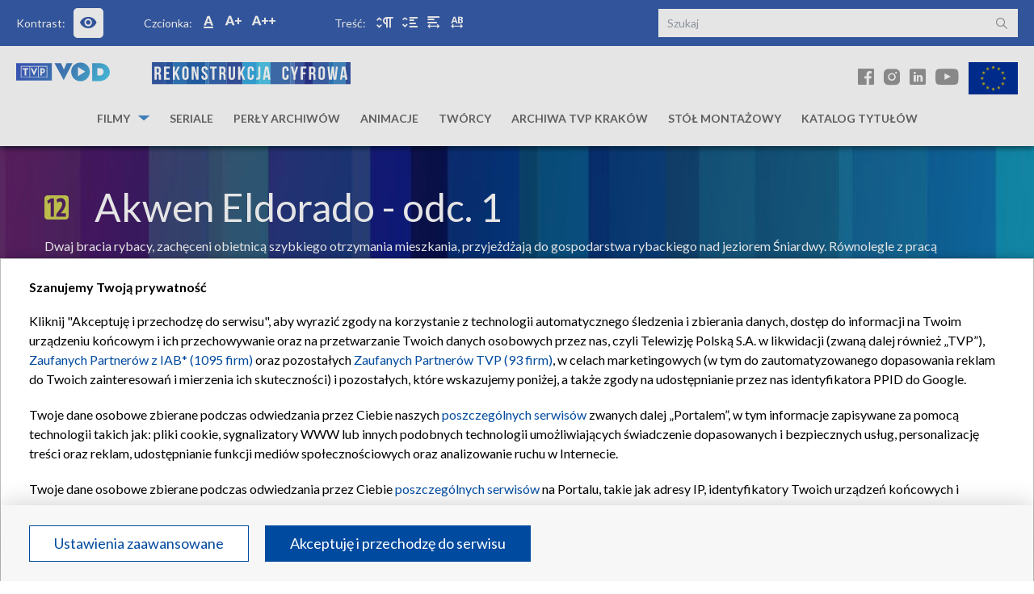

--- FILE ---
content_type: text/html; charset=UTF-8
request_url: https://cyfrowa.tvp.pl/video/akwen-eldorado,odc-1,44274203
body_size: 11992
content:
<!DOCTYPE html>
<html lang="pl" itemscope>
    <head>
        <meta charset="UTF-8"/>
<meta name="viewport" content="width=device-width, initial-scale=1.0" />
<meta http-equiv="X-UA-Compatible" content="ie=edge" />


<!-- Facebook Open Graph -->
<meta property="og:locale" content="pl_PL" />
<meta property="og:site_name" content="cyfrowa.tvp.pl" />
    <meta property="product:main_category" content="Rekonstrukcja filmowa">
    <meta property="product:sub_category" content="Seriale">
        <meta property="og:type" content="product">
        <meta property="product:retailer_part_no" content="44274203">
        <title>Akwen Eldorado - odc. 1 - TVP rekonstrukcja - Telewizja Polska S.A.</title>
    <meta property="og:title" content="Akwen Eldorado - odc. 1" />
    <meta property="og:url" content="https://cyfrowa.tvp.pl/video/akwen-eldorado,odc-1,44274203" />
    <meta property="og:description" content="Dwaj bracia rybacy, zachęceni obietnicą szybkiego otrzymania mieszkania, przyjeżdżają do gospodarstwa rybackiego nad jeziorem Śniardwy. Równolegle z pracą remontują chałupę, wynajętą od strażnika rybackiego Sznajdera. Zaprzyjaźniają się też z młodym ichtiologiem Markiem. Po pewnym czasie odkrywają, że na jeziorze grasują kłusownicy." />
    <meta property="og:image" content="https://s1.tvp.pl/images2/a/c/1/uid_ac1e1486112b4287bc02509391c677e61569400386689_width_1920_play_0_pos_0_gs_0_height_1080.jpg" />
        <!-- Google+ / Schema.org -->
    <meta itemprop="name" content="Akwen Eldorado - odc. 1" />
    <meta itemprop="description" content="Dwaj bracia rybacy, zachęceni obietnicą szybkiego otrzymania mieszkania, przyjeżdżają do gospodarstwa rybackiego nad jeziorem Śniardwy. Równolegle z pracą remontują chałupę, wynajętą od strażnika rybackiego Sznajdera. Zaprzyjaźniają się też z młodym ichtiologiem Markiem. Po pewnym czasie odkrywają, że na jeziorze grasują kłusownicy." />
    <meta itemprop="image" content="https://s1.tvp.pl/images2/a/c/1/uid_ac1e1486112b4287bc02509391c677e61569400386689_width_1920_play_0_pos_0_gs_0_height_1080.jpg" />
    <!-- SEO -->
    <meta name="description" content="Dwaj bracia rybacy, zachęceni obietnicą szybkiego otrzymania mieszkania, przyjeżdżają do gospodarstwa rybackiego nad jeziorem Śniardwy. Równolegle z pracą remontują chałupę, wynajętą od strażnika rybackiego Sznajdera. Zaprzyjaźniają się też z młodym ichtiologiem Markiem. Po pewnym czasie odkrywają, że na jeziorze grasują kłusownicy." />
<meta name="deklaracja-dostępności" content="https://cyfrowa.tvp.pl/page/deklaracja-dostepnosci,66072934">
<!-- END - Facebook Open Graph, Google+ and Twitter Card Tags 2.0.4 -->

<link rel="canonical" href="https://cyfrowa.tvp.pl/video/akwen-eldorado,odc-1,44274203" />

<link rel="preconnect" href="https://fonts.googleapis.com">
<link rel="preconnect" href="https://fonts.gstatic.com" crossorigin>
<link href="https://fonts.googleapis.com/css2?family=Lato:wght@300;400;700;900&display=swap" rel="stylesheet">

<!-- CSS -->
            <link rel="stylesheet" href="//s.tvp.pl/files/cyfrowa.tvp.pl/assets/852.a6ed8c2b055e907df8c2.css">
                    <link rel="stylesheet" href="//s.tvp.pl/files/cyfrowa.tvp.pl/assets/item-video.e8216df4dc69d8b877db.css">
            
<!-- JS -->
            <script type="text/javascript" defer="defer" src="//s.tvp.pl/files/cyfrowa.tvp.pl/assets/runtime.2e2a7b4ab591f942b37f.js"></script>
            <script type="text/javascript" defer="defer" src="//s.tvp.pl/files/cyfrowa.tvp.pl/assets/257.8cfaf8ab0edd61257c63.js"></script>
            <script type="text/javascript" defer="defer" src="//s.tvp.pl/files/cyfrowa.tvp.pl/assets/item-video.15d801630d31b0879094.js"></script>
    
<script type="text/javascript" src="//ads.tvp.pl/files/js/ado.js"></script>
<script type="text/javascript">
    /* (c)AdOcean 2003-2017 */
    if (typeof ado !== "object") {
        ado = {};
        ado.config = ado.preview = ado.placement = ado.master = ado.slave = function () {};
    }
    ado.config({mode: "new", xml: false, characterEncoding: true});
    ado.preview({enabled: true, emiter: "ads.tvp.pl", id: "y6g3tTbLJv6vLRZ.AfyeiXkCPM0gL3CNAik2rwTzhKD.N7"});
</script>

<!-- Google Tag Manager -->
<script>(function(w,d,s,l,i){w[l]=w[l]||[];w[l].push(
    {'gtm.start': new Date().getTime(),event:'gtm.js'}
    );var f=d.getElementsByTagName(s)[0],
    j=d.createElement(s),dl=l!='dataLayer'?'&l='+l:'';j.async=true;j.src=
    'https://www.googletagmanager.com/gtm.js?id='+i+dl;f.parentNode.insertBefore(j,f);
    })(window,document,'script','dataLayer','GTM-M5H2BTV');
</script>
<!-- End Google Tag Manager -->

<!-- Global site tag (gtag.js) - Google Analytics -->
<script async src="https://www.googletagmanager.com/gtag/js?id=UA-33521583-2"></script>
<script>
    window.dataLayer = window.dataLayer || [];
    function gtag() {
        dataLayer.push(arguments);
    }
    gtag('js', new Date());
    gtag('config', 'UA-33521583-2');
</script>
<!-- End Google Analytics -->
    <script type="text/javascript" src="//s.tvp.pl/files/cyfrowa.tvp.pl/js/vendor/jquery.min.js"></script>

<!-- CMP TCF 2.2 OVERLAY -->
<script
    async
    type="text/javascript"
    applicationid="89"
    lang="pl"
    src="/files/portale-v4/polityka-prywatnosci/cmp/tcf22/tvp-tcfapi.js?v=05122023"
></script>

<link
    href="/files/portale-v4/polityka-prywatnosci/cmp/tcf22/tvp-tcfapi.css?v=05122023"
    rel="preload"
    as="style"
    onload="this.rel='stylesheet'"
>

<style>
    .tvp-cookie-overlay a {
        display: inline !important;
    }
</style>

    <!-- (C)2000-2013 Gemius SA - gemiusAudience / pp.tvp.pl / tvp.info -->
    <script type="text/javascript">

    var gemius_use_cmp = true;   

    <!--//--><![CDATA[//><!--
    // lines below shouldn't be edited
        function gemius_pending(i) {
            window[i] = window[i] || function () {
                var x = window[i + '_pdata'] = window[i + '_pdata'] || [];
                x[x.length] = arguments;
            };
        }

        gemius_pending('gemius_hit');
        gemius_pending('gemius_event');
        gemius_pending('pp_gemius_hit');
        gemius_pending('pp_gemius_event');
        (function (d, t) {
            try {
                var gt = d.createElement(t), s = d.getElementsByTagName(t)[0], l = 'http' + ((location.protocol == 'https:') ? 's' : '');
                gt.setAttribute('async', 'async');
                gt.setAttribute('defer', 'defer');
                gt.src = l + '://tvpgapl.hit.gemius.pl/xgemius.js';
                s.parentNode.insertBefore(gt, s);
            } catch (e) {
            }
        })(document, 'script');
    //--><!]]>
    </script>
    <script type="text/javascript">
    // na sztywno, tak ustalone, vod.tvp.pl, z plkku pp.tvp.pl_dwuskrypty.txt
        var pp_gemius_identifier = String('zIrqyDhov58rTj.U5HYKrdT4DouNV0_5oG79ofNFaUT.Z7');
        var pp_gemius_time_identifier = String('.FrlD7g.CQWwaM1V1_nsr6PNDtYink7L0JKg9q4vHm..Y7');
        </script>
                
    </head>
    <body class="playerOpened">
        <!-- Google Tag Manager (noscript) -->
            <noscript><iframe src="https://www.googletagmanager.com/ns.html?id=GTM-M5H2BTV" height="0" width="0" style="display:none;visibility:hidden"></iframe></noscript>
        <!-- End Google Tag Manager (noscript) -->

        <div class="vod_screening_content"></div>

        <div class="ads-container">
            <div class="adOceanWallpaper"></div>
        </div>

        <header class="main--header mobileHeader">
            <div class="container -header">
                <div class="accessibility--panel">
  <nav class="mobile--nav" aria-label="mobile--nav">
    <ul class="flex justify-between items-center">
      <li class="accessibilityMenu"><img src="/ui_rek/assets/images/icons/wheel-icon.svg" alt=""></li>
      <li class="icon--search mobileSearch"><i class="icon i-search text-white"></i></li>
    </ul>
  </nav>
  <nav class="navigation accessibilityMenuList" aria-label="accessibility">
    <ul class="flex">
      <li class="contrast--item normal--size">Kontrast:
        <a id="contrast" tabindex="2" class="link normal--size" href="" title="Kontrast" alt="Kontrast">
          <i class="icon i-eye normal--size"></i><span class="hidden">Kontrast</span>
        </a>
      </li>
      <li class="flex font--item -first normal--size">
        <span class="block mr-3">
          Czcionka:
        </span>
        <ul class="items flex normal--size">
          <li class="item normal--size"><a id="wcag-normal" tabindex="2" href="" class="element normal--size" title="Normalny rozmiar czcionki" alt="Normalny rozmiar czcionki"><i class="icon i-tx1"></i><span class="hidden">normal</span></a></li>
          <li class="item normal--size"><a id="wcag-sizeBig" tabindex="2" href="" class="element normal--size" title="Większy rozmiar czcionki" alt="Większy rozmiar czcionki"><i class="icon i-tx2"></i><span class="hidden">big</span></a></li>
          <li class="item normal--size"><a id="wcag-sizeBigger" tabindex="2" href="" class="element normal--size" title="Największy rozmiar czcionki" alt="Największy rozmiar czcionki"><i class="icon i-tx3"></i><span class="hidden">bigger</span></a></li>
        </ul>
      </li>
      <li class="flex font--item -second normal--size">
        <span class="block mr-3">
          Treść:
        </span>
        <ul class="flex items">
          <li class="item normal--size"><a id="wcag-paragraph" tabindex="2" href="" class="element normal--size" title="Odstępy między akapitami" alt="Odstępy między akapitami"><i class="icon i-tr4"></i><span class="hidden">paragraph</span></a></li>
          <li class="item normal--size"><a id="wcag-line" tabindex="2" href="" class="element normal--size" title="Wysokość linii" alt="Wysokość linii"><i class="icon i-tr3"></i><span class="hidden">line</span></a></li>
          <li class="item normal--size"><a id="wcag-word" tabindex="2" href="" class="element normal--size" title="Odstępy między wyrazami" alt="Odstępy między wyrazami"><i class="icon i-tr2"></i><span class="hidden">word</span></a></li>
          <li class="item normal--size"><a id="wcag-letter" tabindex="2" href="" class="element normal--size" title="Odstępy między literami" alt="Odstępy między literami"><i class="icon i-tr1"></i><span class="hidden">letter</span></a></li>
        </ul>
      </li>
    </ul>
  </nav>
  <form action="/szukaj" method="get" class="search--component mobileToggle">
    <label><span class="hidden">Szukaj</span>
      <input class="search" name="query" type="text" tabindex="2" placeholder="Szukaj" aria-label="Wpisz szukane słowo:">
    </label>
    <button class="icon i-search absolute right-3 top-3"  type="submit" aria-label="Szukaj"></button>
  </form>
</div>
                
<div class="logos--container">
    <div class="left--side hidden lg:block">
        <a class="vod" href="https://vod.tvp.pl/" tabindex="2">
            <img class="wcag--no--contrast" src="/ui_rek/assets/images/logos/logo-vod.svg" alt="TVP VOD logo">
        </a>
        <a class="reconstruction" href="/" tabindex="2">
            <img class="wcag--no--contrast" src="/ui_rek/assets/images/logos/reconstruction-logo.svg" alt="Rekonstrukcja cyfrowa">
        </a>
    </div>
    <div class="right--side hidden md:block">
        <ul class="socials">
            <li class="item" tabindex="3">
                <a class="link" href="https://www.facebook.com/rekonstrukcjacyfrowaTVP/" aria-label="Facebook"  title="Facebook" alt="Facebook"><i class="icon i-fb"></i></a>
            </li>
            <li class="item" tabindex="3">
                <a class="link" href="https://www.instagram.com/rekonstrukcjacyfrowatvp/" aria-label="Instagram" title="Instagram" alt="Instagram"><i class="icon i-ins"></i></a>
            </li>
            <li class="item" tabindex="3">
                <a class="link" href="https://www.linkedin.com/company/rekonstrukcja-cyfrowa-tvp/" aria-label="Linkedin" title="Linkedin" alt="Linkedin"><i class="icon i-linkedin"></i></a>
            </li>
            <li class="item" tabindex="3">
                <a class="link" href="https://www.youtube.com/@rekonstrukcjacyfrowatvp2047" aria-label="Youtube" title="Youtube" alt="Youtube"><i class="icon i-yt"></i></a>
            </li>
            <li class="item -flag" tabindex="3">
                <img class="wcag--no--contrast" src="/ui_rek/assets/images/logos/ue-flag.svg" alt="Flaga Unii Europejskiej">
            </li>
        </ul>
    </div>
</div>
<div class="mobile--header">
    <div class="flex justify-between items-center">
        <div class="hamburger--component hamburgerMenu">
            <div class="hamburger">
                <div class="line"></div>
            </div>
        </div>
        <a href="/">
            <img class="wcag--no--contrast" src="/ui_rek/assets/images/logos/reconstruction-logo.svg" alt="Rekonstrukcja cyfrowa">
        </a>
    </div>
</div>

<nav class="navigation--menu mainMenuList" aria-label="main">
    <ul class="nav">
                    <li class="item has--submenu                ">
                <a
                        href="#"
                        class="showOnTab"                        tabindex="2" title="Filmy"
                >
                    Filmy                </a>
                                    <ul class="navigation--submenu onTabVisible">
                                                <li class="item">
                            <a href="/sub-category/filmy-fabularne,35024107" tabindex="2" title="Filmy fabularne">Filmy fabularne</a>
                        </li>
                                                <li class="item">
                            <a href="/sub-category/filmy-dokumentalne,35024103" tabindex="2" title="Filmy dokumentalne">Filmy dokumentalne</a>
                        </li>
                                            </ul>
                            </li>
                    <li class="item                 active">
                <a
                        href="/sub-category/seriale,35024065"
                                                tabindex="2" title="Seriale"
                >
                    Seriale                </a>
                            </li>
                    <li class="item                ">
                <a
                        href="/sub-category/perly-archiwow,54726182"
                                                tabindex="2" title="Perły archiwów"
                >
                    Perły archiwów                </a>
                            </li>
                    <li class="item                ">
                <a
                        href="/sub-category/animacje,35024110"
                                                tabindex="2" title="Animacje"
                >
                    Animacje                </a>
                            </li>
                    <li class="item                ">
                <a
                        href="/osoby"
                                                tabindex="2" title="Twórcy"
                >
                    Twórcy                </a>
                            </li>
                    <li class="item                ">
                <a
                        href="/sub-category/archiwa-tvp-krakow,74091911"
                                                tabindex="2" title="Archiwa TVP Kraków"
                >
                    Archiwa TVP Kraków                </a>
                            </li>
                    <li class="item                ">
                <a
                        href="/website/stol-montazowy-extra,37348735"
                                                tabindex="2" title="Stół montażowy"
                >
                    Stół montażowy                </a>
                            </li>
                    <li class="item                ">
                <a
                        href="/katalog?id=63065920&title=katalog-tytulow"
                                                tabindex="2" title="Katalog tytułów"
                >
                    Katalog tytułów                </a>
                            </li>
            </ul>
</nav>            </div>
        </header>



        <div class="ads-container ads-screening">
            <div class="adv advertisingSpace adOceanTop"></div>
        </div>

        <section class="screening" style=""></section>
        <section id="screening__wrap" class="screening__wrapper">
            <main class="catalog--content">
    <section class="section--header -video">
    <div class="container">
        <div class="row">
            <div class="video--box">
                <h1 class="header--h2">
                                            <img width="30" height="30"
                             class="mr-3 lg:mr-8 alt-age"
                             alt="ograniczenie wiekowe - 12 lat"
                             src="//s.tvp.pl/files/cyfrowa.tvp.pl/images/svg/age/12.svg"
                             aria-hidden="true" />
                        <span class="hidden">ograniczenie wiekowe - 12 lat</span>
                                        <span>
                        <a href="/website/akwen-eldorado,44274098" class="inline-block">
                            Akwen Eldorado                        </a>
                         -&nbsp;odc. 1                    </span>
                </h1>
                <p class="description">Dwaj bracia rybacy, zachęceni obietnicą szybkiego otrzymania mieszkania, przyjeżdżają do gospodarstwa rybackiego nad jeziorem Śniardwy. Równolegle z pracą remontują chałupę, wynajętą od strażnika rybackiego Sznajdera. Zaprzyjaźniają się też z młodym ichtiologiem Markiem. Po pewnym czasie odkrywają, że na jeziorze grasują kłusownicy.</p>
                <div class="swiper--wrapper">
                    <!--                    <a href="#" class="btn -prev" tabindex="3"><i class="icon i-arrow-down text-3xl text-basic"></i></a>-->
                    <div class="video">
                        <div class="playerContainer">
                            <div class="playerContainerWrapper">
                                                                                                            <div>
                                            <h1>Ze względów licencyjnych materiał jest niedostępny w Twoim kraju</h1>
                                            <button>OK</button>
                                        </div>
                                    
                                    <div id="PlayerAsDI"></div>
                                    <script src="//smartapp-tvplayer3-prod.tvp.pl/releases/tvplayer3/default/loader.js" type="text/javascript"></script>
                                    <script type="text/javascript">
                                      'use strict';
                                      anthill.tvplayer3loader.loadPlayer(function (_error, _tvplayer3core, _container) {
                                        if (_error) {
                                          console.error('Loading error:', _error);
                                          return;
                                        }

                                        var player = _tvplayer3core.createPlayer();
                                        player.init({
                                          container: _container,
                                          videoID: '44274203',
                                          endPointData: '//api.tvp.pl/shared/player2withoutTokenizer/api.dist.php?@method={{method}}&id={{id}}',
                                          endPointToken: '//api.tvp.pl/tokenizer/token/{{id}}',

                                            gplayerAccountId: 'AotLcG7O0IySPlFwVR9l8aRu.j06bC7gKvd07qoHXzf.67',
                                        });
                                      }, '#PlayerAsDI');
                                    </script>


                                                            </div>
                        </div>
                    </div>
                    <!--                    <a href="#" class="btn -next" tabindex="3"><i class="icon i-arrow-down text-3xl text-basic"></i></a>-->
                    <!--                    <div class="btn--mobile--wrapper">-->
                    <!--                        <a href="#" class="btn -prev"><i class="icon i-arrow-down text-3xl text-basic"></i></a>-->
                    <!--                        <a href="#" class="btn -next"><i class="icon i-arrow-down text-3xl text-basic"></i></a>-->
                    <!--                    </div>-->
                </div>
            </div>
        </div>
    </div>
</section>

    <div class="color--bar -small"></div>

    
<section id="episodes" class="section--episodes">
    <div class="container overflow-hidden">
        <div class="common--title--container">
                            <h2 class="title">
                    <a href="/website/akwen-eldorado,44274098/video?order=oldest">
                        Odcinki  <i class="icon i-arrow-down text-primary text-lg lg:hidden ml-4"></i>
                    </a></h2>
                    <a href="/website/akwen-eldorado,44274098/video?order=oldest"
                       class="btn--primary inline-block hidden lg:block" tabindex="3">
                        Zobacz więcej <span class="sr-only">odcinków Akwen Eldorado</span><i class="icon i-arrow-down"></i>
                    </a>
                    </div>
        <div class="swiper-container">
            <div class="swiper-wrapper lg:grid lg:grid-cols-5 lg:gap-4">
                                                                    <div class="swiper-slide -width">
                            <div class="small--film--block">
                                <div class="wrapper">
                                    <a href="/video/akwen-eldorado,odc-1,44274203" class="content" tabindex="3" title="Akwen Eldorado odc. 1">
                                        <img class="img--full--width" src="https://s1.tvp.pl/images2/a/c/1/uid_ac1e1486112b4287bc02509391c677e61569400386689_width_267_play_0_pos_0_gs_0_height_150.jpg" alt="Akwen Eldorado odc. 1">
                                        <p class="title -age">
                                            Akwen Eldorado                                                                                            <img width="30" height="30"
                                                     alt="ograniczenie wiekowe - 12 lat"
                                                     src="//s.tvp.pl/files/cyfrowa.tvp.pl/images/svg/age/12.svg" aria-hidden="true" />
                                                <span class="hidden">ograniczenie wiekowe - 12 lat</span>
                                                                                    </p>
                                        <p class="category">odc. 1</p>
                                        <p class="description -lineclamp-5">
                                            Dwaj bracia rybacy, zachęceni obietnicą szybkiego otrzymania mieszkania, przyjeżdżają do gospodarstwa rybackiego nad jeziorem Śniardwy. Równolegle z pracą remontują chałupę, wynajętą od strażnika rybackiego Sznajdera. Zaprzyjaźniają się też z młodym ichtiologiem Markiem. Po pewnym czasie odkrywają, że na jeziorze grasują...                                        </p>
                                    </a>
                                    <a
                                        href="/video/akwen-eldorado,odc-1,44274203"  title="Akwen Eldorado odc. 1"
                                        class="btn--primary -full block m-auto lg:m-0">
                                        Zobacz teraz <span class="sr-only">Akwen Eldorado</span><i class="icon i-arrow-down"></i>
                                    </a>
                                </div>
                            </div>
                        </div>
                                                                    <div class="swiper-slide -width">
                            <div class="small--film--block">
                                <div class="wrapper">
                                    <a href="/video/akwen-eldorado,odc-2,45092529" class="content" tabindex="3" title="Akwen Eldorado odc. 2">
                                        <img class="img--full--width" src="https://s2.tvp.pl/images2/b/2/a/uid_b2adb67fd7412251569e16a9fa06e3371572385982395_width_267_play_0_pos_0_gs_0_height_150.jpg" alt="Akwen Eldorado odc. 2">
                                        <p class="title -age">
                                            Akwen Eldorado                                                                                            <img width="30" height="30"
                                                     alt="ograniczenie wiekowe - 12 lat"
                                                     src="//s.tvp.pl/files/cyfrowa.tvp.pl/images/svg/age/12.svg" aria-hidden="true" />
                                                <span class="hidden">ograniczenie wiekowe - 12 lat</span>
                                                                                    </p>
                                        <p class="category">odc. 2</p>
                                        <p class="description -lineclamp-5">
                                            Miejscowy komendant milicji i dyrektor PGR próbują odwieść braci od konfrontacji groźnymi z bandytami. Tymczasem nad jezioro przyjeżdża Agata – dziewczyna starszego z braci.                                        </p>
                                    </a>
                                    <a
                                        href="/video/akwen-eldorado,odc-2,45092529"  title="Akwen Eldorado odc. 2"
                                        class="btn--primary -full block m-auto lg:m-0">
                                        Zobacz teraz <span class="sr-only">Akwen Eldorado</span><i class="icon i-arrow-down"></i>
                                    </a>
                                </div>
                            </div>
                        </div>
                                                                    <div class="swiper-slide -width">
                            <div class="small--film--block">
                                <div class="wrapper">
                                    <a href="/video/akwen-eldorado,odc-3,45120593" class="content" tabindex="3" title="Akwen Eldorado odc. 3">
                                        <img class="img--full--width" src="https://s2.tvp.pl/images2/b/1/5/uid_b15664c956f8c066fb20ab54a956f7621568089942079_width_267_play_0_pos_0_gs_0_height_150.jpg" alt="Akwen Eldorado odc. 3">
                                        <p class="title -age">
                                            Akwen Eldorado                                                                                            <img width="30" height="30"
                                                     alt="ograniczenie wiekowe - 12 lat"
                                                     src="//s.tvp.pl/files/cyfrowa.tvp.pl/images/svg/age/12.svg" aria-hidden="true" />
                                                <span class="hidden">ograniczenie wiekowe - 12 lat</span>
                                                                                    </p>
                                        <p class="category">odc. 3</p>
                                        <p class="description -lineclamp-5">
                                            Rozprawa sądowa przeciwko Krzysztofowi i jego koledze Nalazkowi szybko zmienia się w farsę. Wynajęty przez szefa gangu adwokat robi wszystko, by winą obarczyć braci. Tymczasem Marek ogłasza w lokalnym tygodniku artykuł „Akwen Eldorado”, w którym szczegółowo opisuje działalność gangu kłusowników.                                        </p>
                                    </a>
                                    <a
                                        href="/video/akwen-eldorado,odc-3,45120593"  title="Akwen Eldorado odc. 3"
                                        class="btn--primary -full block m-auto lg:m-0">
                                        Zobacz teraz <span class="sr-only">Akwen Eldorado</span><i class="icon i-arrow-down"></i>
                                    </a>
                                </div>
                            </div>
                        </div>
                                                                    <div class="swiper-slide -width">
                            <div class="small--film--block">
                                <div class="wrapper">
                                    <a href="/video/akwen-eldorado,odc-4,45120618" class="content" tabindex="3" title="Akwen Eldorado odc. 4">
                                        <img class="img--full--width" src="https://s10.tvp.pl/images2/0/0/2/uid_0025072cea5d5d7d065f54c8793e6a011569401486144_width_267_play_0_pos_0_gs_0_height_150.jpg" alt="Akwen Eldorado odc. 4">
                                        <p class="title -age">
                                            Akwen Eldorado                                                                                            <img width="30" height="30"
                                                     alt="ograniczenie wiekowe - 12 lat"
                                                     src="//s.tvp.pl/files/cyfrowa.tvp.pl/images/svg/age/12.svg" aria-hidden="true" />
                                                <span class="hidden">ograniczenie wiekowe - 12 lat</span>
                                                                                    </p>
                                        <p class="category">odc. 4</p>
                                        <p class="description -lineclamp-5">
                                            Mimo przedłużających się poszukiwań, milicja wciąż nie może trafić na ślad braci. Tymczasem Jerzy i Wojtek do spółki z Markiem penetrują każdy zakamarek jeziora, by odnaleźć kryjówkę kłusowników.                                        </p>
                                    </a>
                                    <a
                                        href="/video/akwen-eldorado,odc-4,45120618"  title="Akwen Eldorado odc. 4"
                                        class="btn--primary -full block m-auto lg:m-0">
                                        Zobacz teraz <span class="sr-only">Akwen Eldorado</span><i class="icon i-arrow-down"></i>
                                    </a>
                                </div>
                            </div>
                        </div>
                                </div>
            <div class="swiper-pagination"></div>
        </div>
    </div>
</section>



    
                <section id="related" class="section--related">
            <div class="container overflow-hidden">
                <div class="common--title--container">
                    <h2 class="title">
                        <a href="/sub-category/seriale,35024065">
                            Zobacz także:
                            <span class="category">seriale</span>
                            <i class="icon i-arrow-down text-primary text-lg lg:hidden ml-4"></i>
                        </a>
                    </h2>
                    <a class="btn--primary inline-block hidden lg:block" tabindex="3"
                       href="/sub-category/seriale,35024065"
                    >
                        Zobacz więcej <span class="sr-only">z kategorii seriale</span> <i class="icon i-arrow-down"></i>
                    </a>
                </div>

                <div class="swiper-container">
                    <div class="swiper-wrapper lg:grid lg:grid-cols-5 lg:gap-4">
                                                                            <div class="swiper-slide -width">
                                <div class="small--film--block">
                                    <div class="wrapper">
                                        <a href="/website/nad-niemnem,42756034" class="content" tabindex="3" title="Nad Niemnem">
                                            <img class="img--full--width" src="https://s4.tvp.pl/images2/4/7/3/uid_4735d06ef4cda4fba4498521431faced1563888086301_width_267_play_0_pos_0_gs_0_height_150.jpg" alt="Nad Niemnem">
                                            <p class="title">
                                                Nad Niemnem                                                                                            </p>
                                            <p class="category">Rekonstrukcja filmowa/seriale</p>
                                            <p class="description -lineclamp-3">
                                                Serial „Nad Niemnem” dostępny jest online w TVP VOD. Serialowa adaptacja klasycznej pozycji polskiej literatury autorstwa Elizy Orzeszkowej. Historia dwóch rodów: Korczyńskich i Bohatyrowiczów, których losy splatają się we wspólnej historii na nadniemeńskich ziemiach. O czym opowiada serial „Nad Niemnem”?...                                            </p>
                                        </a>
                                        <a
                                            href="/website/nad-niemnem,42756034" title="Nad Niemnem"
                                            class="btn--primary -full block m-auto lg:m-0">
                                            Zobacz teraz <span class="sr-only">Nad Niemnem</span><i class="icon i-arrow-down"></i>
                                        </a>
                                    </div>
                                </div>
                            </div>
                                                                            <div class="swiper-slide -width">
                                <div class="small--film--block">
                                    <div class="wrapper">
                                        <a href="/website/dorastanie,39388517" class="content" tabindex="3" title="Dorastanie">
                                            <img class="img--full--width" src="https://s8.tvp.pl/images2/8/c/f/uid_8cf0da64b14d4ac56afb72abffcca0d21553596653285_width_267_play_0_pos_0_gs_0_height_150.jpg" alt="Dorastanie">
                                            <p class="title">
                                                Dorastanie                                                                                            </p>
                                            <p class="category">Rekonstrukcja filmowa/seriale</p>
                                            <p class="description -lineclamp-3">
                                                 „Dorastanie” to serial, który opowiada o młodych ludziach, wchodzących w dorosłość w latach siedemdziesiątych  XX wieku. To fascynujący obraz PRL-owskiej codzienności. Problemy, z którymi zmagają się bohaterowie, są zaskakująco współczesne.    Kim są bohaterowie serialu pt....                                            </p>
                                        </a>
                                        <a
                                            href="/website/dorastanie,39388517" title="Dorastanie"
                                            class="btn--primary -full block m-auto lg:m-0">
                                            Zobacz teraz <span class="sr-only">Dorastanie</span><i class="icon i-arrow-down"></i>
                                        </a>
                                    </div>
                                </div>
                            </div>
                                                                            <div class="swiper-slide -width">
                                <div class="small--film--block">
                                    <div class="wrapper">
                                        <a href="/website/parada-oszustow,40256440" class="content" tabindex="3" title="Parada oszustów">
                                            <img class="img--full--width" src="https://s1.tvp.pl/images2/1/2/b/uid_12b6605370d5d29ed4d2abc55c158e661513941443702_width_267_play_0_pos_0_gs_0_height_150.jpg" alt="Parada oszustów">
                                            <p class="title">
                                                Parada oszustów                                                                                            </p>
                                            <p class="category">Rekonstrukcja filmowa/seriale</p>
                                            <p class="description -lineclamp-3">
                                                Cykl czterech telewizyjnych filmów o sprytnych oszustach i zręcznych przekrętach. Niektóre z historii oparte są na faktach. Akcja filmów rozgrywa się w różnych miejscach świata. Trzy pierwsze odcinki przenoszą nas w lata 30-te XX wieku, do Francji, Austrii i do...                                            </p>
                                        </a>
                                        <a
                                            href="/website/parada-oszustow,40256440" title="Parada oszustów"
                                            class="btn--primary -full block m-auto lg:m-0">
                                            Zobacz teraz <span class="sr-only">Parada oszustów</span><i class="icon i-arrow-down"></i>
                                        </a>
                                    </div>
                                </div>
                            </div>
                                                                            <div class="swiper-slide -width">
                                <div class="small--film--block">
                                    <div class="wrapper">
                                        <a href="/website/twarze-i-maski,35892813" class="content" tabindex="3" title="Twarze i maski">
                                            <img class="img--full--width" src="https://s2.tvp.pl/images2/2/2/5/uid_225750040e29190000ecf2b16a3ddb231532509953669_width_267_play_0_pos_0_gs_0_height_150.jpg" alt="Twarze i maski">
                                            <p class="title">
                                                Twarze i maski                                                                                            </p>
                                            <p class="category">Rekonstrukcja filmowa/seriale</p>
                                            <p class="description -lineclamp-3">
                                                Serial, którego akcja rozgrywa się w ciągu ostatnich dwudziestu pięciu lat XX wieku za kulisami stołecznego teatru. Każdy z odcinków ma swojego bohatera i swój spektakl, z reguły wpisany w szerszy kontekst społeczny, polityczny i obyczajowy. Sceny w teatrze realizowano...                                            </p>
                                        </a>
                                        <a
                                            href="/website/twarze-i-maski,35892813" title="Twarze i maski"
                                            class="btn--primary -full block m-auto lg:m-0">
                                            Zobacz teraz <span class="sr-only">Twarze i maski</span><i class="icon i-arrow-down"></i>
                                        </a>
                                    </div>
                                </div>
                            </div>
                                                                            <div class="swiper-slide -width">
                                <div class="small--film--block">
                                    <div class="wrapper">
                                        <a href="/website/szalenstwo-majki-skowron,43872872" class="content" tabindex="3" title="Szaleństwo Majki Skowron">
                                            <img class="img--full--width" src="https://s1.tvp.pl/images2/a/b/e/uid_abe5fa510a9b9986041dbbd5230aeaad1569837823820_width_267_play_0_pos_0_gs_0_height_150.jpg" alt="Szaleństwo Majki Skowron">
                                            <p class="title">
                                                Szaleństwo Majki Skowron                                                                                            </p>
                                            <p class="category">Rekonstrukcja filmowa/seriale</p>
                                            <p class="description -lineclamp-3">
                                                Majka ucieka z domu w wyniku konfliktu ze swoim ojcem. Domowe problemy ma także inny nastolatek, Ariel. Młodzi spotykają się na Mazurach i zaczyna się rodzić między nimi uczucie…                                            </p>
                                        </a>
                                        <a
                                            href="/website/szalenstwo-majki-skowron,43872872" title="Szaleństwo Majki Skowron"
                                            class="btn--primary -full block m-auto lg:m-0">
                                            Zobacz teraz <span class="sr-only">Szaleństwo Majki Skowron</span><i class="icon i-arrow-down"></i>
                                        </a>
                                    </div>
                                </div>
                            </div>
                                                
                    </div>
                    <div class="swiper-pagination"></div>
                </div>

            </div>

        </section>
                                                                            
</main>        </section>

        <div class="color--bar"></div>
<footer id="footer-links" class="main--footer">
    <div class="footer--bg">
        <div class="container">
            <div class="top--footer">
                <p class="header">O serwisie</p>
                <nav class="navigation--menu--footer" aria-label="footer">
                    <ul>
                        <li class="item"><a href="https://polityka-prywatnosci.tvp.pl/" target="_blank" tabindex="3">Polityka prywatności</a></li>
                        <li class="item"><a href="https://vod.tvp.pl/page/legenda,22888812" target="_blank"  tabindex="3">Legenda</a></li>
                        <li class="item"><a href="https://vod.tvp.pl/page/regulamin,1653650" target="_blank" tabindex="3">Regulamin tvp.pl</a></li>
                        <li class="item"><a href="/page/deklaracja-dostepnosci,66072934" target="_blank" tabindex="3">Deklaracja dostępności</a></li>
                        <li class="item"><a href="https://www.tvp.pl/kontakt" target="_blank" tabindex="4">Kontakt</a></li>
                        <li class="item"><a href="#" onclick="window.openConsentWindow()" tabindex="4">Moje zgody</a></li>
                    </ul>
                </nav>
                <ul class="logos--footer">
                    <li class="logo--item">
                        <a href="https://tvp1.tvp.pl" target="_blank" class="link" tabindex="3">
                            <img src="/ui_rek/assets/images/logos/tvp/tvp1.svg" alt="TVP1 logo">
                        </a>
                    </li>
                    <li class="logo--item">
                        <a href="https://tvp2.tvp.pl" target="_blank" class="link" tabindex="3">
                            <img src="/ui_rek/assets/images/logos/tvp/tvp2.svg" alt="TVP2 logo">
                        </a>
                    </li>
                    <li class="logo--item">
                        <a href="https://tvp3.tvp.pl" target="_blank" class="link" tabindex="3">
                            <img src="/ui_rek/assets/images/logos/tvp/tvp3.svg" alt="TVP3 logo">
                        </a>
                    </li>
                    <li class="logo--item">
                        <a href="https://abc.tvp.pl" target="_blank" class="link" tabindex="3">
                            <img src="/ui_rek/assets/images/logos/tvp/tvpabc.svg" alt="TVP ABC logo">
                        </a>
                    </li>
                    <li class="logo--item">
                        <a href="https://kultura.tvp.pl" target="_blank" class="link" tabindex="3">
                            <img src="/ui_rek/assets/images/logos/tvp/tvpkultura.svg" alt="TVP Kultura logo">
                        </a>
                    </li>
                    <li class="logo--item">
                        <a href="https://historia.tvp.pl" target="_blank" class="link" tabindex="3">
                            <img src="/ui_rek/assets/images/logos/tvp/tvphistoria.svg" alt="TVP Historia logo">
                        </a>
                    </li>
                    <li class="logo--item">
                        <a href="https://sport.tvp.pl" target="_blank" class="link" tabindex="3">
                            <img src="/ui_rek/assets/images/logos/tvp/tvpsport.svg" alt="TVP Sport logo">
                        </a>
                    </li>
                    <li class="logo--item">
                        <a href="https://tvp.info" target="_blank" class="link" tabindex="3">
                            <img src="/ui_rek/assets/images/logos/tvp/tvpinfo.svg" alt="TVP Info logo">
                        </a>
                    </li>
                    <li class="logo--item">
                        <a href="https://kobieta.tvp.pl" target="_blank" class="link" tabindex="3">
                            <img src="/ui_rek/assets/images/logos/tvp/tvpkobieta.svg" alt="TVP Kobieta logo">
                        </a>
                    </li>
                    <li class="logo--item">
                        <a href="https://polonia.tvp.pl" target="_blank" class="link" tabindex="3">
                            <img src="/ui_rek/assets/images/logos/tvp/tvppoloni.svg" alt="TVP Polonia logo">
                        </a>
                    </li>
                    <li class="logo--item">
                        <a href="https://tvprozrywka.tvp.pl" target="_blank" class="link" tabindex="3">
                            <img src="/ui_rek/assets/images/logos/tvp/tvprozrywka.svg" alt="TVP Rozrywka logo">
                        </a>
                    </li>
                    <li class="logo--item">
                        <a href="https://dokument.tvp.pl" target="_blank" class="link" tabindex="3">
                            <img src="/ui_rek/assets/images/logos/tvp/tvpdokument.svg" alt="TVP Dokument logo">
                        </a>
                    </li>
                    <li class="logo--item">
                        <a href="https://seriale.tvp.pl" target="_blank" class="link" tabindex="3">
                            <img src="/ui_rek/assets/images/logos/tvp/tvpseriale.svg" alt="TVP Seriale logo">
                        </a>
                    </li>
                    <li class="logo--item">
                        <a href="https://hd.tvp.pl" target="_blank" class="link" tabindex="3">
                            <img src="/ui_rek/assets/images/logos/tvp/tvphd.svg" alt="TVP HD logo">
                        </a>
                    </li>
                    <li class="logo--item">
                        <a href="https://wilno.tvp.pl" target="_blank" class="link" tabindex="3">
                            <img src="/ui_rek/assets/images/logos/tvp/tvpwilno.svg" alt="TVP Wilno logo">
                        </a>
                    </li>
                    <li class="logo--item">
                        <a href="https://tvpparlament.pl" target="_blank" class="link" tabindex="3">
                            <img src="/ui_rek/assets/images/logos/tvp/tvpparlament.svg" alt="TVP Parlament logo">
                        </a>
                    </li>
                    <li class="logo--item">
                        <a href="https://tvpworld.com" target="_blank" class="link" tabindex="3">
                            <img src="/ui_rek/assets/images/logos/tvp/tvpworld.svg" alt="TVP World logo">
                        </a>
                    </li>
                    <li class="logo--item">
                        <a href="https://belsat.eu/pl/" target="_blank" class="link" tabindex="3">
                            <img src="/ui_rek/assets/images/logos/tvp/belsat.svg" alt="Belsat logo">
                        </a>
                    </li>
                    <li class="logo--item">
                        <a href="https://tvpstream.vod.tvp.pl/?channel_id=51466516" target="_blank" class="link" tabindex="3">
                            <img src="/ui_rek/assets/images/logos/tvp/tvpabc2.svg" alt="TVP ABC2 logo">
                        </a>
                    </li>
                    <li class="logo--item">
                        <a href="https://kultura2.tvp.pl" target="_blank" class="link" tabindex="3">
                            <img src="/ui_rek/assets/images/logos/tvp/tvpkultura2.svg" alt="TVP Kultura2 logo">
                        </a>
                    </li>
                    <li class="logo--item">
                        <a href="https://historia2.tvp.pl" target="_blank" class="link" tabindex="3">
                            <img src="/ui_rek/assets/images/logos/tvp/tvphistoria2.svg" alt="TVP Historia2 logo">
                        </a>
                    </li>
                    <li class="logo--item">
                        <a href="https://nauka.tvp.pl" target="_blank" class="link" tabindex="3">
                            <img src="/ui_rek/assets/images/logos/tvp/tvpnauka.svg" alt="TVP Nauka logo">
                        </a>
                    </li>
                </ul>
            </div>
        </div>
    </div>
    <div class="container">
        <div class="bottom--footer">
            <div class="logos">
                <ul>
                    <li class="item -first">
                        <a target="_blank" href="https://www.polskacyfrowa.gov.pl" tabindex="3">
                            <img src="/ui_rek/assets/images/fundusze-europejskie.png" alt="Fundusze Europejskie Umowa Partnerska"></a>
                    </li>
                    <li class="item -second">
                        <p>
                            <img src="/ui_rek/assets/images/polska.png" alt="Rzeczpospolita Polska"></p>
                    </li>
                    <li class="item -third">
                        <a target="_blank" href="https://europa.eu/european-union/index_pl" tabindex="3">
                            <img src="/ui_rek/assets/images/unia-europejska.png" alt="Unia Europejska Europejskie Fundusze Strukturalne i Inwestycyjne"></a>
                    </li>
                </ul>
                <div class="right">
                    <a target="_blank" href="https://centruminformacji.tvp.pl/15781518/bip" tabindex="3">
                        <img src="/ui_rek/assets/images/BIP-logo.png" alt=" Unia Europejska Europejskie Fundusze Strukturalne i Inwestycyjne"></a>
                </div>
            </div>
            <div class="copyright--text">
                &copy; 2026 Telewizja Polska S.A.
            </div>
        </div>
    </div>
</footer>


        
        <div id="vTooltip" class="vTooltip">
            <div class="vTooltip__container js-show">

            </div>
        </div>


            <script type="text/javascript">
        var adOceanAds = {"desktop":{"adOceanWallpaper":"adoceanmyaorkqfqumitx","adOceanTop":"adoceanmyaoujjpmxstoy","adOceanSlider1":"adoceanmyaoqgnfpslrqo","adOceanSlider2":"adoceanmyaonhemcqfggn","adOceanSlider3":"adoceanmyaokilsfnpkfi","adOceanSlider4":"adoceanmyaoxicjjkjpad","adOceanBranding":"adoceanmyaotfgplvrmvt","adOceanExpand":"adoceanmyaokfmjmqmulw","master":"__gH.Kd1N4hvyUrSK8o_P76cIjxB0F5YxpTA0TDeBlT.V7"},"mobile":{"adOceanTop":"adoceanmyaoppkmeuhusx","adOceanSlider1":"adoceanmyaoymfjkmkgdm","adOceanSlider2":"adoceanmyaovnmpnjelnh","adOceanSlider3":"adoceanmyaosodgbxnpic","adOceanBrandingTop":"adoceanmyaolmosgpqryn","adOceanBrandingBottom":"adoceanmyaoolhmdsgnzs","master":"3ijqRxXG48tydcIqWTmoGfTNgrFdTR3BIpHgBVKFdKD.H7"},"tablet":{"adOceanTop":"adoceanmyaoppkmeuhusx","adOceanSlider1":"adoceanmyaoymfjkmkgdm","adOceanSlider2":"adoceanmyaovnmpnjelnh","adOceanSlider3":"adoceanmyaosodgbxnpic","adOceanBrandingTop":"adoceanmyaolmosgpqryn","adOceanBrandingBottom":"adoceanmyaoolhmdsgnzs","master":"3ijqRxXG48tydcIqWTmoGfTNgrFdTR3BIpHgBVKFdKD.H7"}};
        var adWidth = window.innerWidth || document.documentElement.clientWidth || document.body.clientWidth;

        if(adWidth > 1279) {
            adOceanAds = adOceanAds.desktop;
        } else if (adWidth > 767){
            adOceanAds = adOceanAds.tablet;
        } else {
            adOceanAds = adOceanAds.mobile;
        }
        var adOceanMaster = adOceanAds.master;
        delete adOceanAds.master;
    </script>

    <script type="text/javascript">
        /* (c)AdOcean 2003-2017, MASTER*/
        ado.master({id: adOceanMaster, server: 'ads.tvp.pl' });

        for (var key in adOceanAds) {
            if (!adOceanAds.hasOwnProperty(key)) continue;

            var adSlot = document.querySelector("." + key);
            if (adSlot !== null) {
                adSlot.setAttribute('id', adOceanAds[key]);
                var adScript = document.createElement('script');
                adScript.innerHTML = "ado.slave('" + adOceanAds[key] + "', {myMaster: '" + adOceanMaster + "'});";
                adSlot.parentNode.insertBefore(adScript, adSlot.nextSibling);
            }
        }
    </script>

<img id="img_ao" width="1" height="1" style="display:block;position:absolute;width:1px;height:1px;"  src="" alt="">
<!-- GEMIUS -->
    <script type="text/javascript"> var pp_gemius_identifier = new String('zIrqyDhov58rTj.U5HYKrdT4DouNV0_5oG79ofNFaUT.Z7'); </script>
    <script type="text/javascript" src="//tvpgapl.hit.gemius.pl/pp_gemius.js"></script>
    <script type="text/javascript"> var gemius_identifier = new String('ctTgvQbztwLXt0ZeYC8GPLR37zDKmprO1CqS1matPNj.17'); </script>
    <script type="text/javascript" src="//tvppl.hit.gemius.pl/gemius.js"></script>
  
<!-- GEMIUS HEATMAP -->
<script type="text/javascript">var ghmxy_align = 'center'; var ghmxy_type = 'absolute'; var ghmxy_identifier = 'p9A7WzeusHZ4J0ofumALQoXz3wjdVaMHF3DY_fuVvQf.j7';</script>
<script src="//tvppl.hit.gemius.pl/hmapxy.js" type="text/javascript"></script>
                    <!-- Synerise tracker -->
            <script>
                function onSyneriseLoad() {
                    SR.init({
                        trackerKey: "4271d6df-b64d-439e-8f52-24b874693e29",
                        dataLayer: dataLayer,
                        gaVersion: "GA_4_TAG",
                        trackingDomain: "https://tck.at.tvp.pl"
                    });
                }
                (function(s,y,n,e,r,i,se){s["SyneriseObjectNamespace"]=r;s[r]=s[r]||[],
                    s[r]._t=1*new Date(),s[r]._i=0,s[r]._l=i;var z=y.createElement(n),
                    se=y.getElementsByTagName(n)[0];z.async=1;z.src=e;se.parentNode.insertBefore(z,se);
                    z.onload=z.onreadystatechange=function(){var rdy=z.readyState;
                        if(!rdy||/complete|loaded/.test(z.readyState)){s[i]();z.onload = null;
                            z.onreadystatechange=null;}};})(window,document,"script", "//tck.at.tvp.pl/ykPHIMY0.js", "SR", "onSyneriseLoad");
            </script>
            <!-- / Synerise -->
        
            </body>
</html>


--- FILE ---
content_type: text/css
request_url: https://s.tvp.pl/files/cyfrowa.tvp.pl/assets/item-video.e8216df4dc69d8b877db.css
body_size: 4360
content:
@font-face{font-family:swiper-icons;font-style:normal;font-weight:400;src:url("data:application/font-woff;charset=utf-8;base64, [base64]//wADZ2x5ZgAAAywAAADMAAAD2MHtryVoZWFkAAABbAAAADAAAAA2E2+eoWhoZWEAAAGcAAAAHwAAACQC9gDzaG10eAAAAigAAAAZAAAArgJkABFsb2NhAAAC0AAAAFoAAABaFQAUGG1heHAAAAG8AAAAHwAAACAAcABAbmFtZQAAA/gAAAE5AAACXvFdBwlwb3N0AAAFNAAAAGIAAACE5s74hXjaY2BkYGAAYpf5Hu/j+W2+MnAzMYDAzaX6QjD6/4//Bxj5GA8AuRwMYGkAPywL13jaY2BkYGA88P8Agx4j+/8fQDYfA1AEBWgDAIB2BOoAeNpjYGRgYNBh4GdgYgABEMnIABJzYNADCQAACWgAsQB42mNgYfzCOIGBlYGB0YcxjYGBwR1Kf2WQZGhhYGBiYGVmgAFGBiQQkOaawtDAoMBQxXjg/wEGPcYDDA4wNUA2CCgwsAAAO4EL6gAAeNpj2M0gyAACqxgGNWBkZ2D4/wMA+xkDdgAAAHjaY2BgYGaAYBkGRgYQiAHyGMF8FgYHIM3DwMHABGQrMOgyWDLEM1T9/w8UBfEMgLzE////P/5//f/V/xv+r4eaAAeMbAxwIUYmIMHEgKYAYjUcsDAwsLKxc3BycfPw8jEQA/[base64]/uznmfPFBNODM2K7MTQ45YEAZqGP81AmGGcF3iPqOop0r1SPTaTbVkfUe4HXj97wYE+yNwWYxwWu4v1ugWHgo3S1XdZEVqWM7ET0cfnLGxWfkgR42o2PvWrDMBSFj/IHLaF0zKjRgdiVMwScNRAoWUoH78Y2icB/yIY09An6AH2Bdu/UB+yxopYshQiEvnvu0dURgDt8QeC8PDw7Fpji3fEA4z/PEJ6YOB5hKh4dj3EvXhxPqH/SKUY3rJ7srZ4FZnh1PMAtPhwP6fl2PMJMPDgeQ4rY8YT6Gzao0eAEA409DuggmTnFnOcSCiEiLMgxCiTI6Cq5DZUd3Qmp10vO0LaLTd2cjN4fOumlc7lUYbSQcZFkutRG7g6JKZKy0RmdLY680CDnEJ+UMkpFFe1RN7nxdVpXrC4aTtnaurOnYercZg2YVmLN/d/gczfEimrE/fs/bOuq29Zmn8tloORaXgZgGa78yO9/cnXm2BpaGvq25Dv9S4E9+5SIc9PqupJKhYFSSl47+Qcr1mYNAAAAeNptw0cKwkAAAMDZJA8Q7OUJvkLsPfZ6zFVERPy8qHh2YER+3i/BP83vIBLLySsoKimrqKqpa2hp6+jq6RsYGhmbmJqZSy0sraxtbO3sHRydnEMU4uR6yx7JJXveP7WrDycAAAAAAAH//wACeNpjYGRgYOABYhkgZgJCZgZNBkYGLQZtIJsFLMYAAAw3ALgAeNolizEKgDAQBCchRbC2sFER0YD6qVQiBCv/H9ezGI6Z5XBAw8CBK/m5iQQVauVbXLnOrMZv2oLdKFa8Pjuru2hJzGabmOSLzNMzvutpB3N42mNgZGBg4GKQYzBhYMxJLMlj4GBgAYow/P/PAJJhLM6sSoWKfWCAAwDAjgbRAAB42mNgYGBkAIIbCZo5IPrmUn0hGA0AO8EFTQAA")}:root{--swiper-theme-color:#007aff}.swiper{list-style:none;margin-left:auto;margin-right:auto;overflow:hidden;padding:0;position:relative;z-index:1}.swiper-vertical>.swiper-wrapper{flex-direction:column}.swiper-wrapper{box-sizing:content-box;display:flex;height:100%;position:relative;transition-property:transform;width:100%;z-index:1}.swiper-android .swiper-slide,.swiper-wrapper{transform:translateZ(0)}.swiper-pointer-events{touch-action:pan-y}.swiper-pointer-events.swiper-vertical{touch-action:pan-x}.swiper-slide{flex-shrink:0;height:100%;position:relative;transition-property:transform;width:100%}.swiper-slide-invisible-blank{visibility:hidden}.swiper-autoheight,.swiper-autoheight .swiper-slide{height:auto}.swiper-autoheight .swiper-wrapper{align-items:flex-start;transition-property:transform,height}.swiper-backface-hidden .swiper-slide{-webkit-backface-visibility:hidden;backface-visibility:hidden;transform:translateZ(0)}.swiper-3d,.swiper-3d.swiper-css-mode .swiper-wrapper{perspective:1200px}.swiper-3d .swiper-cube-shadow,.swiper-3d .swiper-slide,.swiper-3d .swiper-slide-shadow,.swiper-3d .swiper-slide-shadow-bottom,.swiper-3d .swiper-slide-shadow-left,.swiper-3d .swiper-slide-shadow-right,.swiper-3d .swiper-slide-shadow-top,.swiper-3d .swiper-wrapper{transform-style:preserve-3d}.swiper-3d .swiper-slide-shadow,.swiper-3d .swiper-slide-shadow-bottom,.swiper-3d .swiper-slide-shadow-left,.swiper-3d .swiper-slide-shadow-right,.swiper-3d .swiper-slide-shadow-top{height:100%;left:0;pointer-events:none;position:absolute;top:0;width:100%;z-index:10}.swiper-3d .swiper-slide-shadow{background:rgba(0,0,0,.15)}.swiper-3d .swiper-slide-shadow-left{background-image:linear-gradient(270deg,rgba(0,0,0,.5),transparent)}.swiper-3d .swiper-slide-shadow-right{background-image:linear-gradient(90deg,rgba(0,0,0,.5),transparent)}.swiper-3d .swiper-slide-shadow-top{background-image:linear-gradient(0deg,rgba(0,0,0,.5),transparent)}.swiper-3d .swiper-slide-shadow-bottom{background-image:linear-gradient(180deg,rgba(0,0,0,.5),transparent)}.swiper-css-mode>.swiper-wrapper{-ms-overflow-style:none;overflow:auto;scrollbar-width:none}.swiper-css-mode>.swiper-wrapper::-webkit-scrollbar{display:none}.swiper-css-mode>.swiper-wrapper>.swiper-slide{scroll-snap-align:start start}.swiper-horizontal.swiper-css-mode>.swiper-wrapper{scroll-snap-type:x mandatory}.swiper-vertical.swiper-css-mode>.swiper-wrapper{scroll-snap-type:y mandatory}.swiper-centered>.swiper-wrapper:before{content:"";flex-shrink:0;order:9999}.swiper-centered.swiper-horizontal>.swiper-wrapper>.swiper-slide:first-child{-webkit-margin-start:var(--swiper-centered-offset-before);margin-inline-start:var(--swiper-centered-offset-before)}.swiper-centered.swiper-horizontal>.swiper-wrapper:before{height:100%;min-height:1px;width:var(--swiper-centered-offset-after)}.swiper-centered.swiper-vertical>.swiper-wrapper>.swiper-slide:first-child{-webkit-margin-before:var(--swiper-centered-offset-before);margin-block-start:var(--swiper-centered-offset-before)}.swiper-centered.swiper-vertical>.swiper-wrapper:before{height:var(--swiper-centered-offset-after);min-width:1px;width:100%}.swiper-centered>.swiper-wrapper>.swiper-slide{scroll-snap-align:center center}.section--header{--tw-text-opacity:1;--tw-bg-opacity:1;background-color:rgb(0 0 0/var(--tw-bg-opacity));color:rgb(255 255 255/var(--tw-text-opacity))}.section--header.-catalog{--tw-bg-opacity:1;background:url(/files/cyfrowa.tvp.pl/assets/b679d5feab3a91cb8a1d.jpg);background-color:rgb(0 0 0/var(--tw-bg-opacity));background-size:cover;margin:20px 0 8px;padding:30px 0 45px}@media (min-width:1280px){.section--header.-catalog{margin-top:0;padding:27px 0}}.section--header.-authors{--tw-bg-opacity:1;background:url(/files/cyfrowa.tvp.pl/assets/b679d5feab3a91cb8a1d.jpg);background-color:rgb(0 0 0/var(--tw-bg-opacity));background-size:cover;margin:20px 0 8px;padding:30px 0 45px}@media (min-width:1280px){.section--header.-authors{margin-top:0;padding:27px 0}}.section--header.-video{--tw-bg-opacity:1;background:url(/files/cyfrowa.tvp.pl/assets/e8d6387138daf4a06146.jpg) 50%;background-color:rgb(0 0 0/var(--tw-bg-opacity))}.section--header.-item{margin:20px 0 8px;padding:30px 0;position:relative;z-index:1}.section--header.-item:before{--tw-bg-opacity:1;background-color:rgb(0 0 0/var(--tw-bg-opacity));background-position:50%;background-repeat:no-repeat;background-size:cover;background:url(/files/cyfrowa.tvp.pl/assets/b679d5feab3a91cb8a1d.jpg);bottom:0;content:"";left:0;-webkit-mask-image:-webkit-gradient(linear,left top,right bottom,color-stop(0,#000),color-stop(.6,transparent));position:absolute;right:0;top:0;z-index:2}.section--header.-item .top-banner--bg-img{background-position:50%;background-repeat:no-repeat;bottom:0;left:0;opacity:1;position:absolute;right:0;top:0;z-index:1}.section--header.-item .content--header{background:rgba(0,0,0,.5);margin-top:20px;padding:40px 20px 50px;position:relative;z-index:11}@media (min-width:1280px){.section--header.-item .content--header{margin-left:-20px}}.section--header.-item .content--header>.description{margin-bottom:5px}.section--header.-item .content--header>.content--list{display:flex;gap:2rem;position:relative}.section--header.-item .content--header>.content--list>.item:first-child:after{content:"|";left:63px;position:absolute;top:0}.section--header.-item .btn--play{margin-top:40px;position:relative;z-index:2}.section--header.-item .btn--play:hover>.bg{transform:scale(1.1)}@media (min-width:1280px){.section--header.-item .btn--play{margin-top:0}}.section--header.-item .btn--play>.text{font-size:1.5rem;font-weight:600}@media (min-width:1280px){.section--header.-item{margin-top:0;padding:77px 0}}.section--header.-video{margin:20px 0 8px;padding:30px 0}@media (min-width:1280px){.section--header.-video{margin-top:0;padding:40px 0 80px}}.section--header .header--h2{font-size:1.813rem;margin-bottom:10px}@media (min-width:1280px){.section--header .header--h2{font-size:3rem;margin:0}}.breadcrumbs--component{display:flex;position:relative;z-index:3}.breadcrumbs--component>.item{--tw-text-opacity:1;color:rgb(255 255 255/var(--tw-text-opacity));font-size:.813rem;line-height:1rem;margin-right:20px;position:relative;transition:all .3s}.breadcrumbs--component>.item:hover{--tw-bg-opacity:1;background-color:rgb(70 141 203/var(--tw-bg-opacity));text-decoration:underline}.breadcrumbs--component>.item:after{content:"";font-family:icomoonwcag;font-size:.438rem;position:absolute;right:-12px;top:0}.breadcrumbs--component>.item:last-of-type:hover{background:transparent;text-decoration:none}.breadcrumbs--component>.item:last-of-type:after,.description--list{display:none}@media (min-width:1280px){.description--list{display:flex;gap:2rem;margin-bottom:20px}}.description--list>.item{--tw-text-opacity:1;align-items:center;color:rgb(168 162 158/var(--tw-text-opacity));display:flex}.description--list>.item.-age{display:flex;gap:1rem;justify-content:space-between}.description--list>.item>.text{--tw-text-opacity:1;color:rgb(106 106 106/var(--tw-text-opacity));margin-left:5px}.description--list.-mobile{display:block;margin-bottom:40px}.description--list.-mobile>.item{display:block}.description--list.-mobile>.item>.text{display:block;margin-left:0}.description--list.-mobile>.item>.text.-blue{--tw-text-opacity:1;color:rgb(70 141 203/var(--tw-text-opacity))}@media (min-width:1280px){.description--list.-mobile{display:none}}.small--film--block{display:flex;margin-bottom:2rem}.small--film--block.-home{margin:0 12.5px 32px}@media (min-width:1280px){.small--film--block.-home{margin:0 12.5px 48px}}.small--film--block.-home>.content>.btn--primary{padding:12px 18px}@media (min-width:768px){.small--film--block.-home>.content>.btn--primary{padding:12px 22px}}.small--film--block>.wrapper{width:100%}@media (min-width:1280px){.small--film--block>.wrapper{display:flex;flex-direction:column}}.small--film--block>.wrapper>.content>.title{display:block;font-size:1rem;font-weight:600;padding:8px 0 4.8px}.small--film--block>.wrapper>.content>.title.-age{display:flex;justify-content:space-between}.small--film--block>.wrapper>.content>.category{display:block;font-size:.87rem;font-weight:600;margin-bottom:10px}.small--film--block>.wrapper>.content>.description{font-size:.87rem;margin-bottom:16px}.small--film--block>.wrapper>.content>.description.-lineclamp-1{-webkit-line-clamp:1;-webkit-box-orient:vertical;display:-webkit-box;overflow:hidden}.small--film--block>.wrapper>.content>.description.-lineclamp-2{-webkit-line-clamp:2;-webkit-box-orient:vertical;display:-webkit-box;overflow:hidden}.small--film--block>.wrapper>.content>.description.-lineclamp-3{-webkit-line-clamp:3;-webkit-box-orient:vertical;display:-webkit-box;overflow:hidden}.small--film--block>.wrapper>.content>.description.-lineclamp-4{-webkit-line-clamp:4;-webkit-box-orient:vertical;display:-webkit-box;overflow:hidden}.small--film--block>.wrapper>.content>.description.-lineclamp-5{-webkit-line-clamp:5;-webkit-box-orient:vertical;display:-webkit-box;overflow:hidden}.section--episodes{--tw-bg-opacity:1;background-color:rgb(244 244 245/var(--tw-bg-opacity));padding:20px 0 40px}@media (min-width:1280px){.section--episodes{padding:20px 0}}.section--related{margin-bottom:70px}@media (min-width:1280px){.section--related{padding:20px 0 60px}}.swiper-pagination{display:flex;justify-content:center}@media (min-width:1280px){.swiper-pagination{display:none}}.swiper-pagination>.swiper-pagination-bullet{--tw-bg-opacity:1;background-color:rgb(70 141 203/var(--tw-bg-opacity));display:flex;height:14px;margin:0 5px;opacity:.6;width:14px}.swiper-pagination>.swiper-pagination-bullet.swiper-pagination-bullet-active{opacity:1}.quick--access--nav{display:none;position:absolute;top:-10000px;width:100%;z-index:1000}@media (min-width:1280px){.quick--access--nav{display:block}}.quick--access--nav>.list--wrapper>.item{display:flex;justify-content:center;position:absolute;width:100%}.quick--access--nav>.list--wrapper>.item a{--tw-bg-opacity:1;--tw-text-opacity:1;background-color:rgb(56 94 171/var(--tw-bg-opacity));color:rgb(255 255 255/var(--tw-text-opacity));display:block;margin:0 auto;outline:none;padding:.5rem 1.5rem .6rem;text-align:center}.quick--access--nav>.list--wrapper>.item a:focus{transform:translateY(10070px)}.video--box{width:100%}.video--box>.header--h2{display:flex}.video--box>.description{margin-bottom:50px}@media (min-width:1280px){.video--box>.swiper--wrapper{align-items:center;display:flex;justify-content:space-between}}.video--box>.swiper--wrapper .video template,.video--box>.swiper--wrapper>.video [hidden]{display:none}.video--box>.swiper--wrapper>.video{margin-bottom:30px;width:100%}@media (min-width:1280px){.video--box>.swiper--wrapper>.video{margin-left:2rem;margin-right:2rem}}.video--box>.swiper--wrapper>.btn{align-items:center;background:hsla(0,0%,100%,.5);display:flex;height:100px;justify-content:center;transition-duration:.15s;transition-property:all;transition-timing-function:cubic-bezier(.4,0,.2,1);width:45px}.video--box>.swiper--wrapper>.btn.-prev{--tw-rotate:180deg;display:none;transform:translate(var(--tw-translate-x),var(--tw-translate-y)) rotate(var(--tw-rotate)) skewX(var(--tw-skew-x)) skewY(var(--tw-skew-y)) scaleX(var(--tw-scale-x)) scaleY(var(--tw-scale-y))}@media (min-width:1280px){.video--box>.swiper--wrapper>.btn.-prev{display:inherit}}.video--box>.swiper--wrapper>.btn.-next{display:none}@media (min-width:1280px){.video--box>.swiper--wrapper>.btn.-next{display:inherit}}.video--box>.swiper--wrapper>.btn:hover{opacity:.9}.video--box>.swiper--wrapper>.btn--mobile--wrapper{display:flex;justify-content:space-between}@media (min-width:1280px){.video--box>.swiper--wrapper>.btn--mobile--wrapper{display:none}}.video--box>.swiper--wrapper>.btn--mobile--wrapper>.btn{align-items:center;background:hsla(0,0%,100%,.5);display:flex;height:45px;justify-content:center;width:100px}.video--box>.swiper--wrapper>.btn--mobile--wrapper>.btn.-prev{--tw-rotate:180deg;transform:translate(var(--tw-translate-x),var(--tw-translate-y)) rotate(var(--tw-rotate)) skewX(var(--tw-skew-x)) skewY(var(--tw-skew-y)) scaleX(var(--tw-scale-x)) scaleY(var(--tw-scale-y))}.swiper-slide.-width .-full{width:50%}@media (min-width:768px){.swiper-slide.-width .-full{width:auto!important}}@media (min-width:1280px){.swiper-slide{display:flex;flex-shrink:inherit}.swiper-slide.-width{width:inherit!important}}

--- FILE ---
content_type: image/svg+xml
request_url: https://cyfrowa.tvp.pl/ui_rek/assets/images/logos/tvp/belsat.svg
body_size: 5532
content:
<svg id="a281f4d3-0009-49c0-b838-973c091a5adb" data-name="Warstwa 2" xmlns="http://www.w3.org/2000/svg" viewBox="0 0 100 44"><defs><style>.a926ff32-ca23-4100-ae02-b85926698166,.f0cf06b8-11ef-4a1f-bb3e-3f25f0cf39d3{fill:#fff;}.ec607696-0cd1-42c8-a6b0-fd4fe2339510{fill:#999;}.a73351c1-e8ae-42b1-baf0-b8025ee29bbb,.a926ff32-ca23-4100-ae02-b85926698166,.b6235dff-2bfa-495b-a263-f29b81e0181d,.ec607696-0cd1-42c8-a6b0-fd4fe2339510{fill-rule:evenodd;}.a73351c1-e8ae-42b1-baf0-b8025ee29bbb{fill:#375e78;}.b6235dff-2bfa-495b-a263-f29b81e0181d{fill:#eb751a;}</style></defs><title>logotypy</title><rect class="f0cf06b8-11ef-4a1f-bb3e-3f25f0cf39d3" width="100" height="44"/><g id="fe19161f-5f0b-4224-8b67-9a65d7a34047" data-name="Warstwa_1"><g id="b0c66dd7-ad32-4a6a-9cc7-85faf39c2ec3" data-name=" 291209528"><path id="afbc9256-ed25-46db-96f8-45de952668ee" data-name=" 291209360" class="ec607696-0cd1-42c8-a6b0-fd4fe2339510" d="M59.90541,26.21523V30.5h.92239V29.14159h1.73839V30.5h.92149V25.417H60.665c-.5035,0-.75959.26335-.75959.79825Zm.92239.21114c0-.14949.085-.22839.25532-.22839h1.48307v2.159H60.8278Zm6.29048.4142h.78742V25.417H64.20842v.78459H65.278V30.5h.94516V26.20158h.89509v.639Z"/><path id="b1e549cd-7e43-408d-8e5a-681197d89d32" data-name=" 291209576" class="ec607696-0cd1-42c8-a6b0-fd4fe2339510" d="M47.20384,27.84064a.66689.66689,0,0,1,.55039.74625v.92678a.86841.86841,0,0,1-.98414.98633h-2.2692V26.17588h-.44276v-.78916h2.36956a1.02031,1.02031,0,0,1,1.16783,1.14067v.54042c0,.45546-.13321.71211-.39168.77283Zm-1.75222-.36908h.91823c.191,0,.28287-.11973.28287-.35151V26.5704c0-.26577-.10791-.39452-.32477-.39452h-.87633Zm-.00007,2.23929h1.085c.18352,0,.27459-.08574.27459-.26567v-.84061a.31872.31872,0,0,0-.26631-.34385H45.45155v1.45013Z"/><polygon id="a290f872-4a8f-45da-b1fd-8d2b9e7c9218" data-name=" 291209696" class="ec607696-0cd1-42c8-a6b0-fd4fe2339510" points="55.244 30.5 52.566 30.5 52.566 26.176 52.149 26.176 52.149 25.387 53.517 25.387 53.517 29.711 55.244 29.711 55.244 30.5"/><path id="efab5971-ba32-473b-8cc5-8847f349e6da" data-name=" 291209120" class="ec607696-0cd1-42c8-a6b0-fd4fe2339510" d="M58.14107,26.81139v-.63552H57.10651a.28657.28657,0,0,0-.31732.32592v.74675c0,.18883.092.28313.267.28313h.97592c.69274,0,1.04305.36893,1.04305,1.09794v.83177c0,.6955-.36749,1.03861-1.101,1.03861h-1.994v-.78916h1.819c.216,0,.32515-.11133.32515-.34363v-.7376a.27788.27788,0,0,0-.31683-.30875h-.90992c-.69205,0-1.04222-.3689-1.04222-1.0985v-.737a.98429.98429,0,0,1,1.12577-1.09861h1.95213v1.42468Z"/><path id="ac22a04c-59ce-400d-bec3-35eebe3cb3a0" data-name=" 291210152" class="ec607696-0cd1-42c8-a6b0-fd4fe2339510" d="M49.65482,25.41447c-.7469,0-1.1197.33245-1.1197,1.006V29.491c0,.66485.36476.99616,1.09077,1.005l.00364.00406h1.84155v-.78487H49.74156a.26482.26482,0,0,1-.261-.2682V28.36814h1.84973v-.785H49.48052V26.47007a.265.265,0,0,1,.261-.26848h1.72952V25.417H49.65482Z"/></g><path class="a73351c1-e8ae-42b1-baf0-b8025ee29bbb" d="M39.54293,15.01655v6.228c0,.4158-.19374.63229-.59759.63229H37.58012v1.52835h1.52643c1.454,0,2.18081-.64826,2.18081-1.96V15.41569c0-.2832.16214-.43276.48462-.43276h2.72891V23.4052h1.745V13.5044H40.98055c-.95319,0-1.4376.49918-1.4376,1.51213ZM26.7974,17.72395H23.82513V15.6643c0-.4153.19395-.63153.598-.63153h3.8628V13.50442H24.18035c-1.45351,0-2.18035.64825-2.18035,1.95969v5.98062c0,1.31282.72684,1.9605,2.18035,1.9605h2.66592c1.42111,0,2.13194-.665,2.13194-2.0105V19.68385c0-1.313-.72708-1.9599-2.18081-1.9599Zm.33891,3.47146c0,.44837-.19361.68146-.581.68146H24.42313q-.58185,0-.58186-.64832V19.25233h2.6655q.63,0,.62954.59729ZM47.798,16.46091V20.448c0,1.97729.93746,2.95721,2.82687,2.95721h3.37785V21.87688H50.80257c-.75935,0-1.14631-.48216-1.14631-1.42885V16.46091c0-.9462.387-1.42814,1.14631-1.42814h1.69768v1.2294h1.50248V13.50442H50.62487c-1.88941,0-2.82687.97985-2.82687,2.95649ZM32.5904,13.5c-1.45365,0-2.18046.64775-2.18046,1.95936v5.98052c0,1.29422.71,1.93948,2.12439,1.95676l.007.00859h3.58658V21.87688H32.76018a.5164.5164,0,0,1-.50923-.52352v-2.101h3.60234V17.724H32.251V15.55623a.51641.51641,0,0,1,.50923-.52346h3.36776V13.50443H32.59043V13.5Zm22.954,1.56046v8.34476h1.7962v-2.646h3.387v2.646h1.79491v-9.9008H57.02446c-.981,0-1.48.51372-1.48,1.556Zm1.7962.41088c0-.29136.1665-.44513.49883-.44513h2.88821v4.20444H57.34057V15.47134Zm12.31157.80751h1.53439V13.50442H63.98518v1.52835h2.08329v8.37247h1.84194V15.03277h1.74175v1.24608Z"/><g id="e9f356f1-8f1d-4569-8dc0-5b2a9c8daba4" data-name=" 291209984"><path id="b828566a-b77e-4002-856f-7687c2117ab5" data-name=" 291210440" class="b6235dff-2bfa-495b-a263-f29b81e0181d" d="M76.43542,17.462h-4.343v1.18368h.77026v.78385h-.77026V21.595c0,.20283.11082.29969.32512.29h.24839a1.59658,1.59658,0,0,0,.20559-.00817v.78271H71.85259c-.45388,0-.67636-.24568-.67636-.73021V19.42957H70.663v-.78385h.51321V17.462h-1.524v4.33271q0,1.611,1.44506,1.61046H76.556c.96335,0,1.444-.57926,1.444-1.69178V18.94692q0-1.48291-1.56458-1.48487Zm-.57159,5.19752H74.85339l-1.22426-3.23h-.50464v-.78385h1.181l1.05369,2.99348.847-2.99348h.92422l-1.26656,4.01386Z"/></g><path class="a926ff32-ca23-4100-ae02-b85926698166" d="M70.66292,18.64574v.78385h.51322v2.49978c0,.48454.22246.73021.67635.73021h1.01893v-.7827a1.59852,1.59852,0,0,1-.20559.00816h-.24839c-.21429.00966-.32512-.0872-.32512-.29V19.42959h.77027v-.78385h-.77027V17.46207h-.91618v1.18367Z"/><polygon class="a926ff32-ca23-4100-ae02-b85926698166" points="75.359 21.639 74.305 18.646 73.124 18.646 73.124 19.43 73.629 19.43 74.853 22.66 75.864 22.66 77.13 18.646 76.206 18.646 75.359 21.639"/></g></svg>